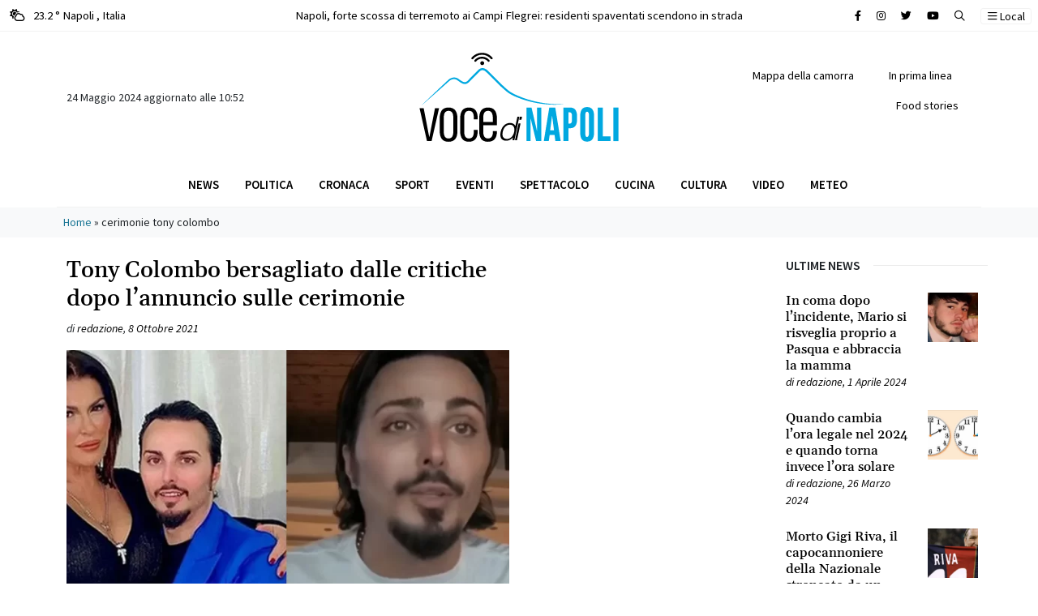

--- FILE ---
content_type: text/html; charset=utf-8
request_url: https://www.google.com/recaptcha/api2/aframe
body_size: 250
content:
<!DOCTYPE HTML><html><head><meta http-equiv="content-type" content="text/html; charset=UTF-8"></head><body><script nonce="8TLV6EZ9FsIcM276fB25fw">/** Anti-fraud and anti-abuse applications only. See google.com/recaptcha */ try{var clients={'sodar':'https://pagead2.googlesyndication.com/pagead/sodar?'};window.addEventListener("message",function(a){try{if(a.source===window.parent){var b=JSON.parse(a.data);var c=clients[b['id']];if(c){var d=document.createElement('img');d.src=c+b['params']+'&rc='+(localStorage.getItem("rc::a")?sessionStorage.getItem("rc::b"):"");window.document.body.appendChild(d);sessionStorage.setItem("rc::e",parseInt(sessionStorage.getItem("rc::e")||0)+1);localStorage.setItem("rc::h",'1768847484032');}}}catch(b){}});window.parent.postMessage("_grecaptcha_ready", "*");}catch(b){}</script></body></html>